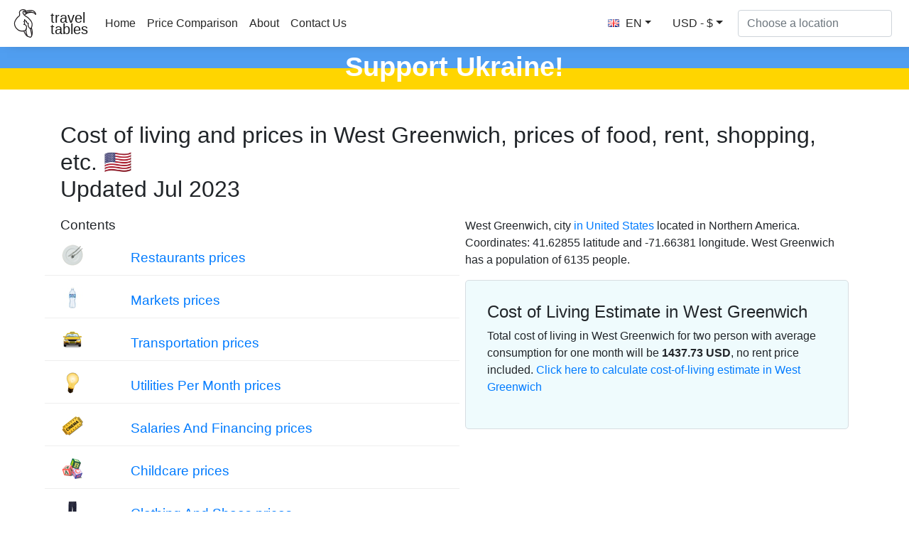

--- FILE ---
content_type: text/html
request_url: https://traveltables.com/country/united-states/city/west-greenwich-ri/cost-of-living/
body_size: 9330
content:
<!doctype html><html lang=en><head><meta charset=utf-8><script>(function(e,t,n,s,o){e[s]=e[s]||[],e[s].push({"gtm.start":(new Date).getTime(),event:"gtm.js"});var a=t.getElementsByTagName(n)[0],i=t.createElement(n),r=s!="dataLayer"?"&l="+s:"";i.defer=!0,i.src="https://www.googletagmanager.com/gtm.js?id="+o+r,a.parentNode.insertBefore(i,a)})(window,document,"script","dataLayer","GTM-WMWHK22")</script><link rel=apple-touch-icon sizes=180x180 href=/apple-touch-icon.png><link rel=icon type=image/png sizes=32x32 href=/favicon-32x32.png><link rel=icon type=image/png sizes=194x194 href=/favicon-194x194.png><link rel=icon type=image/png sizes=192x192 href=/android-chrome-192x192.png><link rel=icon type=image/png sizes=16x16 href=/favicon-16x16.png><link rel=manifest href=/site.webmanifest><link rel=mask-icon href=/safari-pinned-tab.svg color=#5bbad5><meta name=msapplication-TileColor content="#da532c"><meta name=msapplication-TileImage content="/mstile-144x144.png"><meta name=theme-color content="#ffffff"><meta name=viewport content="width=device-width,initial-scale=1,shrink-to-fit=no"><meta name=csrf-token content="p9PhnjYVIU1X6aW5gFTVjeuE6XZmBGlOcKroYGFC"><script>(adsbygoogle=window.adsbygoogle||[]).push({google_ad_client:"ca-pub-1589096508840220",enable_page_level_ads:!0})</script><title>Cost of living and prices in West Greenwich 🇺🇸 Updated Jul 2023 - TravelTables</title><meta name=description content="Total cost of living in West Greenwich 🇺🇸 for two person with average consumption for one month will be ~ 1437.73 $, no rent price included. Current prices of 39 goods and services in 7 categories  in West Greenwich. Prices of food, restaurants, transportation, utilities, clothing and apartment rent & buying costs in West Greenwich. Average salaries also included."><meta property="og:description" content="Total cost of living in West Greenwich 🇺🇸 for two person with average consumption for one month will be ~ 1437.73 $, no rent price included. Current prices of 39 goods and services in 7 categories  in West Greenwich. Prices of food, restaurants, transportation, utilities, clothing and apartment rent & buying costs in West Greenwich. Average salaries also included."><meta name=twitter:image content="https://traveltables-s3.ams3.cdn.digitaloceanspaces.com/en/united-states/west-greenwich-ri_cost-of-living-1200x628.jpg"><meta property="og:image" content="https://traveltables-s3.ams3.cdn.digitaloceanspaces.com/en/united-states/west-greenwich-ri_cost-of-living-1200x628.jpg"><link rel=stylesheet href=/css/public.d522721959ce495a1b29724fdcd969ac5ab7bd252c65cb1f06980941e0aaa20f9c3d4eb74be8769f94eb7ecf2ce56763826878afc3f722e9ee070eb1d5fe7b20.css><meta name=msvalidate.01 content="E189789501BA52029464581EDD8B9A73"><script src=https://traveltables.com/js/gramCarousel.min.7bd0f39a88441a10a5526da93ffca527213f9fcf31afd8411533fef013655738.js integrity="sha256-e9DzmohEGhClUm2pP/ylJyE/n88xr9hBFTP+8BNlVzg="></script></head><body><noscript><iframe src="https://www.googletagmanager.com/ns.html?id=GTM-WMWHK22" height=0 width=0 style=display:none;visibility:hidden></iframe></noscript><nav class="navbar navbar-expand-lg navbar-light bg-light fixed-top top-custom" id=topNavigationNavbar><img class=navbar-brand src=/toucanbold.svg style=height:50px alt=logo>
<a class=navbar-brand href=/ style=line-height:.8>travel<br>tables</a>
<button class=navbar-toggler type=button data-toggle=collapse data-target=#navbarsExampleDefault aria-controls=navbarsExampleDefault aria-expanded=false aria-label="Toggle navigation" onclick=displayMenu(event)>
<span class=navbar-toggler-icon></span></button><div class="collapse navbar-collapse" id=navbarsExampleDefault><ul class="navbar-nav mr-auto"><li class=nav-item><a class=nav-link href=/>Home</a></li><li class=nav-item><a class=nav-link href=/compare>Price Comparison</a></li><li class=nav-item><a class=nav-link href=/about rel=nofollow>About</a></li><li class=nav-item><a class=nav-link href=/contact rel=nofollow>Contact Us</a></li></ul><div class="user-settings-selector mx-2"><a tabindex=0 class="btn btn-md btn-info dropdown-toggle" role=button onclick='openModal("user-settings-modal-language")'><span class="country-flag-sprite sprite-flags_gifs-gbr"></span> EN</a>
<a tabindex=0 class="btn btn-md btn-info dropdown-toggle" role=button data-toggle=modal data-target=#user-settings-modal-currency onclick='openModal("user-settings-modal-currency")' id=currency-switch><span class=currency-code-converted>USD - $</span></a></div><div id=app><div class=width-f><form onsubmit=return!1 class="form-inline my-2 my-lg-0" autocomplete=off><input id=autoComplete type=text tabindex=1 data-placeholder='Choose a location' aria-label='Choose a location' data-language=en class="form-control mr-sm-2" autocomplete=off></form></div></div></div></nav><style>.top-row{height:60px;text-align:center;color:#fff;margin-top:11px;font-size:38px;background:linear-gradient(to bottom,#509ef0 50%,#FFD500 50%);font-weight:700}.top-row-link a,.top-row-link:hover,.top-row-link:visited,top-row-link:active{text-decoration:none}</style><a href=https://supportukrainenow.org/ rel=nofollow class=top-row-link target=_blank><div class=top-row>Support Ukraine!</div></a><main role=main class="container my-3"><div class=row style=height:auto!important><div class="col-12 col-md-12"><div class="goods-prices-by-categories pt-3"><div class=row><div class=col-12><h1 class=title-top>Cost of living and prices in West Greenwich, prices of food, rent, shopping, etc. 🇺🇸<br>Updated Jul 2023</h1></div><div class="col-12 col-md-6 order-2 order-md-1 mb-5"><div class=row><div class=col-12><h3>Contents</h3></div><div class="col-12 p-2"><div class="row category-expenses"><div class="col-2 px-4 m-auto col-img"><span class="country-flag-sprite sprite-goods-restaurant"></span></div><div class="col-10 px-4 category-name"><a href=#cat-6>Restaurants prices</a></div></div></div><div class="col-12 p-2"><div class="row category-expenses"><div class="col-2 px-4 m-auto col-img"><span class="country-flag-sprite sprite-goods-watter033"></span></div><div class="col-10 px-4 category-name"><a href=#cat-4>Markets prices</a></div></div></div><div class="col-12 p-2"><div class="row category-expenses"><div class="col-2 px-4 m-auto col-img"><span class="country-flag-sprite sprite-goods-taxi"></span></div><div class="col-10 px-4 category-name"><a href=#cat-9>Transportation prices</a></div></div></div><div class="col-12 p-2"><div class="row category-expenses"><div class="col-2 px-4 m-auto col-img"><span class="country-flag-sprite sprite-goods-lamp"></span></div><div class="col-10 px-4 category-name"><a href=#cat-10>Utilities Per Month prices</a></div></div></div><div class="col-12 p-2"><div class="row category-expenses"><div class="col-2 px-4 m-auto col-img"><span class="country-flag-sprite sprite-goods-cinema"></span></div><div class="col-10 px-4 category-name"><a href=#cat-7>Salaries And Financing prices</a></div></div></div><div class="col-12 p-2"><div class="row category-expenses"><div class="col-2 px-4 m-auto col-img"><span class="country-flag-sprite sprite-goods-kindergarten"></span></div><div class="col-10 px-4 category-name"><a href=#cat-2>Childcare prices</a></div></div></div><div class="col-12 p-2"><div class="row category-expenses"><div class="col-2 px-4 m-auto col-img"><span class="country-flag-sprite sprite-goods-jeans"></span></div><div class="col-10 px-4 category-name"><a href=#cat-3>Clothing And Shoes prices</a></div></div></div><div class="col-12 p-2"><div class="row category-expenses"><div class="col-2 px-4 m-auto col-img">🌤</div><div class="col-10 px-4 category-name"><a href=/country/united-states/city/west-greenwich-ri/weather>Weather averages in West Greenwich</a></div></div></div></div></div><div class="col-12 col-md-6 order-1 order-md-2 mb-5"><p>West Greenwich, city <a href=/country/united-states/cost-of-living>in United States</a> located in Northern America. Coordinates: 41.62855 latitude and -71.66381 longitude. West Greenwich has a population of 6135 people.</p><div class=counter-goods><h2>Cost of Living Estimate in West Greenwich</h2><p class=hide-on-estimator-turn-on>Total cost of living in West Greenwich for two person with average consumption for one month will be <b><span class=price-convert data-currency-code=USD data-price=1437.73>1437.73</span> <span class=currency-code-converted>USD</span></b>, no rent price included.
<a onclick="return enableEstimator(),!1" class=hide-on-estimator-turn-on>Click here to calculate cost-of-living estimate in West Greenwich</a></p><div class=show-on-estimator-turn-on id=estimate><div class="description mb-3"><p>You can calculate cost of living in West Greenwich by changing quantity using input near each good or service. Resulting total will appear in a floating box in the bottom of your screen.</p></div><div id=counter-control><estimator people-placeholder="Number of people" children-placeholder="Number of children" smoking-placeholder=Smoking alcohol-placeholder=Alcohol total-placeholder=Total></estimator></div></div></div></div></div></div><div class=py-4><ins class=adsbygoogle style=display:block data-ad-format=fluid data-ad-layout-key=-ef+6k-30-ac+ty data-ad-client=ca-pub-1589096508840220 data-ad-slot=9153919146></ins>
<script>(adsbygoogle=window.adsbygoogle||[]).push({})</script></div><h2 class=py-3 id=cat-6>Restaurants prices</h2><div class="row my-2 g-row" id=g-38><div class="col-md-1 col-1 p-auto m-auto col-img"><span class="country-flag-sprite sprite-goods-restaurant"></span></div><div class="col-md-7 col-11 m-md-0 p-md-0 m-auto p-4 text-md-left col-good-title" style=vertical-align:bottom>Meal in Inexpensive Restaurant</div><div class="col-md-2 col-7 m-auto text-center text-md-right col-price"><span class=price-convert data-currency-code=USD data-price=18 data-range-min data-range-max data-toggle=tooltip title>18.00</span>
<span class=currency-code-converted>$</span></div><div class="col-md-2 col-5 p-auto m-auto text-center col-good-control" style=background-color:#fff><div class=good-control id=good-38><good id=38 name="Meal in Inexpensive Restaurant" price=18 quantity=1></good></div></div></div><div class="row my-2 g-row" id=g-37><div class="col-md-1 col-1 p-auto m-auto col-img"><span class="country-flag-sprite sprite-goods-restaurant"></span></div><div class="col-md-7 col-11 m-md-0 p-md-0 m-auto p-4 text-md-left col-good-title" style=vertical-align:bottom>Meal for 2 People, Mid-range Restaurant, Three-course</div><div class="col-md-2 col-7 m-auto text-center text-md-right col-price"><span class=price-convert data-currency-code=USD data-price=78 data-range-min data-range-max data-toggle=tooltip title>78.00</span>
<span class=currency-code-converted>$</span></div><div class="col-md-2 col-5 p-auto m-auto text-center col-good-control" style=background-color:#fff><div class=good-control id=good-37><good id=37 name="Meal for 2 People, Mid-range Restaurant, Three-course" price=78 quantity=1></good></div></div></div><div class="row my-2 g-row" id=g-36><div class="col-md-1 col-1 p-auto m-auto col-img"><span class="country-flag-sprite sprite-goods-mcmeal"></span></div><div class="col-md-7 col-11 m-md-0 p-md-0 m-auto p-4 text-md-left col-good-title" style=vertical-align:bottom>McMeal at McDonalds or Alternative Combo Meal</div><div class="col-md-2 col-7 m-auto text-center text-md-right col-price"><span class=price-convert data-currency-code=USD data-price=8.72 data-range-min data-range-max data-toggle=tooltip title>8.72</span>
<span class=currency-code-converted>$</span></div><div class="col-md-2 col-5 p-auto m-auto text-center col-good-control" style=background-color:#fff><div class=good-control id=good-36><good id=36 name="McMeal at McDonalds or Alternative Combo Meal" price=8.72 quantity=1></good></div></div></div><div class="row my-2 g-row" id=g-34><div class="col-md-1 col-1 p-auto m-auto col-img"><span class="country-flag-sprite sprite-goods-draught_beer_05"></span></div><div class="col-md-7 col-11 m-md-0 p-md-0 m-auto p-4 text-md-left col-good-title" style=vertical-align:bottom>Domestic Beer, 0.5 liter Draught</div><div class="col-md-2 col-7 m-auto text-center text-md-right col-price"><span class=price-convert data-currency-code=USD data-price=6.5 data-range-min data-range-max data-toggle=tooltip title>6.50</span>
<span class=currency-code-converted>$</span></div><div class="col-md-2 col-5 p-auto m-auto text-center col-good-control" style=background-color:#fff><div class=good-control id=good-34><good id=34 name="Domestic Beer, 0.5 liter Draught" price=6.5 quantity=1></good></div></div></div><div class="row my-2 g-row" id=g-35><div class="col-md-1 col-1 p-auto m-auto col-img"><span class="country-flag-sprite sprite-goods-bottle_of_beer05"></span></div><div class="col-md-7 col-11 m-md-0 p-md-0 m-auto p-4 text-md-left col-good-title" style=vertical-align:bottom>Imported Beer, 0.33 liter Bottle</div><div class="col-md-2 col-7 m-auto text-center text-md-right col-price"><span class=price-convert data-currency-code=USD data-price=9.5 data-range-min data-range-max data-toggle=tooltip title>9.50</span>
<span class=currency-code-converted>$</span></div><div class="col-md-2 col-5 p-auto m-auto text-center col-good-control" style=background-color:#fff><div class=good-control id=good-35><good id=35 name="Imported Beer, 0.33 liter Bottle" price=9.5 quantity=1></good></div></div></div><div class="row my-2 g-row" id=g-32><div class="col-md-1 col-1 p-auto m-auto col-img"><span class="country-flag-sprite sprite-goods-cappuccino"></span></div><div class="col-md-7 col-11 m-md-0 p-md-0 m-auto p-4 text-md-left col-good-title" style=vertical-align:bottom>Cappuccino</div><div class="col-md-2 col-7 m-auto text-center text-md-right col-price"><span class=price-convert data-currency-code=USD data-price=6 data-range-min data-range-max data-toggle=tooltip title>6.00</span>
<span class=currency-code-converted>$</span></div><div class="col-md-2 col-5 p-auto m-auto text-center col-good-control" style=background-color:#fff><div class=good-control id=good-32><good id=32 name=Cappuccino price=6 quantity=1></good></div></div></div><div class="row my-2 g-row" id=g-33><div class="col-md-1 col-1 p-auto m-auto col-img"><span class="country-flag-sprite sprite-goods-coke_033"></span></div><div class="col-md-7 col-11 m-md-0 p-md-0 m-auto p-4 text-md-left col-good-title" style=vertical-align:bottom>Coca-Cola, 0.33 liter Bottle</div><div class="col-md-2 col-7 m-auto text-center text-md-right col-price"><span class=price-convert data-currency-code=USD data-price=4 data-range-min data-range-max data-toggle=tooltip title>4.00</span>
<span class=currency-code-converted>$</span></div><div class="col-md-2 col-5 p-auto m-auto text-center col-good-control" style=background-color:#fff><div class=good-control id=good-33><good id=33 name="Coca-Cola, 0.33 liter Bottle" price=4 quantity=1></good></div></div></div><div class=py-4><div class="row justify-content-center"><div class="col-12 my-4" style=min-height:280px><ins class=adsbygoogle style=display:block data-ad-client=ca-pub-1589096508840220 data-ad-slot=2067497580 data-ad-format=auto data-full-width-responsive=true></ins>
<script>(adsbygoogle=window.adsbygoogle||[]).push({})</script></div></div></div><h2 class=py-3 id=cat-4>Markets prices</h2><div class="row my-2 g-row" id=g-58><div class="col-md-1 col-1 p-auto m-auto col-img"><span class="country-flag-sprite sprite-goods-watter033"></span></div><div class="col-md-7 col-11 m-md-0 p-md-0 m-auto p-4 text-md-left col-good-title" style=vertical-align:bottom>Water, 0.33 liter Bottle</div><div class="col-md-2 col-7 m-auto text-center text-md-right col-price"><span class=price-convert data-currency-code=USD data-price=1.5 data-range-min data-range-max data-toggle=tooltip title>1.50</span>
<span class=currency-code-converted>$</span></div><div class="col-md-2 col-5 p-auto m-auto text-center col-good-control" style=background-color:#fff><div class=good-control id=good-58><good id=58 name="Water, 0.33 liter Bottle" price=1.5 quantity=1></good></div></div></div><div class="row my-2 g-row" id=g-20><div class="col-md-1 col-1 p-auto m-auto col-img"><span class="country-flag-sprite sprite-goods-milk"></span></div><div class="col-md-7 col-11 m-md-0 p-md-0 m-auto p-4 text-md-left col-good-title" style=vertical-align:bottom>Milk, Regular,1 liter</div><div class="col-md-2 col-7 m-auto text-center text-md-right col-price"><span class=price-convert data-currency-code=USD data-price=0.75 data-range-min data-range-max data-toggle=tooltip title>0.75</span>
<span class=currency-code-converted>$</span></div><div class="col-md-2 col-5 p-auto m-auto text-center col-good-control" style=background-color:#fff><div class=good-control id=good-20><good id=20 name="Milk, Regular,1 liter" price=0.75 quantity=1></good></div></div></div><div class="row my-2 g-row" id=g-18><div class="col-md-1 col-1 p-auto m-auto col-img"><span class="country-flag-sprite sprite-goods-bread"></span></div><div class="col-md-7 col-11 m-md-0 p-md-0 m-auto p-4 text-md-left col-good-title" style=vertical-align:bottom>Loaf of Fresh White Bread, 0.5 kg</div><div class="col-md-2 col-7 m-auto text-center text-md-right col-price"><span class=price-convert data-currency-code=USD data-price=6.61 data-range-min data-range-max data-toggle=tooltip title>6.61</span>
<span class=currency-code-converted>$</span></div><div class="col-md-2 col-5 p-auto m-auto text-center col-good-control" style=background-color:#fff><div class=good-control id=good-18><good id=18 name="Loaf of Fresh White Bread, 0.5 kg" price=6.61 quantity=1></good></div></div></div><div class="row my-2 g-row" id=g-25><div class="col-md-1 col-1 p-auto m-auto col-img"><span class="country-flag-sprite sprite-goods-rice"></span></div><div class="col-md-7 col-11 m-md-0 p-md-0 m-auto p-4 text-md-left col-good-title" style=vertical-align:bottom>White Rice, 1 kg</div><div class="col-md-2 col-7 m-auto text-center text-md-right col-price"><span class=price-convert data-currency-code=USD data-price=8.82 data-range-min data-range-max data-toggle=tooltip title>8.82</span>
<span class=currency-code-converted>$</span></div><div class="col-md-2 col-5 p-auto m-auto text-center col-good-control" style=background-color:#fff><div class=good-control id=good-25><good id=25 name="White Rice, 1 kg" price=8.82 quantity=1></good></div></div></div><div class="row my-2 g-row" id=g-15><div class="col-md-1 col-1 p-auto m-auto col-img"><span class="country-flag-sprite sprite-goods-egg"></span></div><div class="col-md-7 col-11 m-md-0 p-md-0 m-auto p-4 text-md-left col-good-title" style=vertical-align:bottom>Eggs, 12 pack</div><div class="col-md-2 col-7 m-auto text-center text-md-right col-price"><span class=price-convert data-currency-code=USD data-price=4 data-range-min data-range-max data-toggle=tooltip title>4.00</span>
<span class=currency-code-converted>$</span></div><div class="col-md-2 col-5 p-auto m-auto text-center col-good-control" style=background-color:#fff><div class=good-control id=good-15><good id=15 name="Eggs, 12 pack" price=4 quantity=1></good></div></div></div><div class="row my-2 g-row" id=g-19><div class="col-md-1 col-1 p-auto m-auto col-img"><span class="country-flag-sprite sprite-goods-cheese"></span></div><div class="col-md-7 col-11 m-md-0 p-md-0 m-auto p-4 text-md-left col-good-title" style=vertical-align:bottom>Local Cheese, 1 kg</div><div class="col-md-2 col-7 m-auto text-center text-md-right col-price"><span class=price-convert data-currency-code=USD data-price=11.02 data-range-min data-range-max data-toggle=tooltip title>11.02</span>
<span class=currency-code-converted>$</span></div><div class="col-md-2 col-5 p-auto m-auto text-center col-good-control" style=background-color:#fff><div class=good-control id=good-19><good id=19 name="Local Cheese, 1 kg" price=11.02 quantity=1></good></div></div></div><div class="row my-2 g-row" id=g-13><div class="col-md-1 col-1 p-auto m-auto col-img"><span class="country-flag-sprite sprite-goods-chicken_breasts"></span></div><div class="col-md-7 col-11 m-md-0 p-md-0 m-auto p-4 text-md-left col-good-title" style=vertical-align:bottom>Chicken Breasts, Boneless and Skinless, 1 kg</div><div class="col-md-2 col-7 m-auto text-center text-md-right col-price"><span class=price-convert data-currency-code=USD data-price=9.57 data-range-min data-range-max data-toggle=tooltip title>9.57</span>
<span class=currency-code-converted>$</span></div><div class="col-md-2 col-5 p-auto m-auto text-center col-good-control" style=background-color:#fff><div class=good-control id=good-13><good id=13 name="Chicken Breasts, Boneless and Skinless, 1 kg" price=9.57 quantity=1></good></div></div></div><div class="row my-2 g-row" id=g-11><div class="col-md-1 col-1 p-auto m-auto col-img"><span class="country-flag-sprite sprite-goods-meat"></span></div><div class="col-md-7 col-11 m-md-0 p-md-0 m-auto p-4 text-md-left col-good-title" style=vertical-align:bottom>Beef Round or Equivalent Back Leg Red Meat, 1 kg</div><div class="col-md-2 col-7 m-auto text-center text-md-right col-price"><span class=price-convert data-currency-code=USD data-price=15.41 data-range-min data-range-max data-toggle=tooltip title>15.41</span>
<span class=currency-code-converted>$</span></div><div class="col-md-2 col-5 p-auto m-auto text-center col-good-control" style=background-color:#fff><div class=good-control id=good-11><good id=11 name="Beef Round or Equivalent Back Leg Red Meat, 1 kg " price=15.41 quantity=1></good></div></div></div><div class="row my-2 g-row" id=g-9><div class="col-md-1 col-1 p-auto m-auto col-img"><span class="country-flag-sprite sprite-goods-apple"></span></div><div class="col-md-7 col-11 m-md-0 p-md-0 m-auto p-4 text-md-left col-good-title" style=vertical-align:bottom>Apples, 1 kg</div><div class="col-md-2 col-7 m-auto text-center text-md-right col-price"><span class=price-convert data-currency-code=USD data-price=3 data-range-min data-range-max data-toggle=tooltip title>3.00</span>
<span class=currency-code-converted>$</span></div><div class="col-md-2 col-5 p-auto m-auto text-center col-good-control" style=background-color:#fff><div class=good-control id=good-9><good id=9 name="Apples, 1 kg" price=3 quantity=1></good></div></div></div><div class="row my-2 g-row" id=g-10><div class="col-md-1 col-1 p-auto m-auto col-img"><span class="country-flag-sprite sprite-goods-banana"></span></div><div class="col-md-7 col-11 m-md-0 p-md-0 m-auto p-4 text-md-left col-good-title" style=vertical-align:bottom>Banana, 1 kg</div><div class="col-md-2 col-7 m-auto text-center text-md-right col-price"><span class=price-convert data-currency-code=USD data-price=1.08 data-range-min data-range-max data-toggle=tooltip title>1.08</span>
<span class=currency-code-converted>$</span></div><div class="col-md-2 col-5 p-auto m-auto text-center col-good-control" style=background-color:#fff><div class=good-control id=good-10><good id=10 name="Banana, 1 kg" price=1.08 quantity=1></good></div></div></div><div class="row my-2 g-row" id=g-22><div class="col-md-1 col-1 p-auto m-auto col-img"><span class="country-flag-sprite sprite-goods-orange"></span></div><div class="col-md-7 col-11 m-md-0 p-md-0 m-auto p-4 text-md-left col-good-title" style=vertical-align:bottom>Oranges, 1 kg</div><div class="col-md-2 col-7 m-auto text-center text-md-right col-price"><span class=price-convert data-currency-code=USD data-price=4.39 data-range-min data-range-max data-toggle=tooltip title>4.39</span>
<span class=currency-code-converted>$</span></div><div class="col-md-2 col-5 p-auto m-auto text-center col-good-control" style=background-color:#fff><div class=good-control id=good-22><good id=22 name="Oranges, 1 kg" price=4.39 quantity=1></good></div></div></div><div class="row my-2 g-row" id=g-26><div class="col-md-1 col-1 p-auto m-auto col-img"><span class="country-flag-sprite sprite-goods-tomato"></span></div><div class="col-md-7 col-11 m-md-0 p-md-0 m-auto p-4 text-md-left col-good-title" style=vertical-align:bottom>Tomato, 1 kg</div><div class="col-md-2 col-7 m-auto text-center text-md-right col-price"><span class=price-convert data-currency-code=USD data-price=4.39 data-range-min data-range-max data-toggle=tooltip title>4.39</span>
<span class=currency-code-converted>$</span></div><div class="col-md-2 col-5 p-auto m-auto text-center col-good-control" style=background-color:#fff><div class=good-control id=good-26><good id=26 name="Tomato, 1 kg" price=4.39 quantity=1></good></div></div></div><div class="row my-2 g-row" id=g-24><div class="col-md-1 col-1 p-auto m-auto col-img"><span class="country-flag-sprite sprite-goods-potato"></span></div><div class="col-md-7 col-11 m-md-0 p-md-0 m-auto p-4 text-md-left col-good-title" style=vertical-align:bottom>Potato, 1 kg</div><div class="col-md-2 col-7 m-auto text-center text-md-right col-price"><span class=price-convert data-currency-code=USD data-price=2.18 data-range-min data-range-max data-toggle=tooltip title>2.18</span>
<span class=currency-code-converted>$</span></div><div class="col-md-2 col-5 p-auto m-auto text-center col-good-control" style=background-color:#fff><div class=good-control id=good-24><good id=24 name="Potato, 1 kg" price=2.18 quantity=1></good></div></div></div><div class="row my-2 g-row" id=g-21><div class="col-md-1 col-1 p-auto m-auto col-img"><span class="country-flag-sprite sprite-goods-onion"></span></div><div class="col-md-7 col-11 m-md-0 p-md-0 m-auto p-4 text-md-left col-good-title" style=vertical-align:bottom>Onion, 1 kg</div><div class="col-md-2 col-7 m-auto text-center text-md-right col-price"><span class=price-convert data-currency-code=USD data-price=2.18 data-range-min data-range-max data-toggle=tooltip title>2.18</span>
<span class=currency-code-converted>$</span></div><div class="col-md-2 col-5 p-auto m-auto text-center col-good-control" style=background-color:#fff><div class=good-control id=good-21><good id=21 name="Onion, 1 kg" price=2.18 quantity=1></good></div></div></div><div class="row my-2 g-row" id=g-17><div class="col-md-1 col-1 p-auto m-auto col-img"><span class="country-flag-sprite sprite-goods-lettuce"></span></div><div class="col-md-7 col-11 m-md-0 p-md-0 m-auto p-4 text-md-left col-good-title" style=vertical-align:bottom>Lettuce, 1 head</div><div class="col-md-2 col-7 m-auto text-center text-md-right col-price"><span class=price-convert data-currency-code=USD data-price=2.6 data-range-min data-range-max data-toggle=tooltip title>2.60</span>
<span class=currency-code-converted>$</span></div><div class="col-md-2 col-5 p-auto m-auto text-center col-good-control" style=background-color:#fff><div class=good-control id=good-17><good id=17 name="Lettuce, 1 head" price=2.6 quantity=1></good></div></div></div><div class="row my-2 g-row" id=g-27><div class="col-md-1 col-1 p-auto m-auto col-img"><span class="country-flag-sprite sprite-goods-water_15"></span></div><div class="col-md-7 col-11 m-md-0 p-md-0 m-auto p-4 text-md-left col-good-title" style=vertical-align:bottom>Water, 1.5 liter Bottle</div><div class="col-md-2 col-7 m-auto text-center text-md-right col-price"><span class=price-convert data-currency-code=USD data-price=5.99 data-range-min data-range-max data-toggle=tooltip title>5.99</span>
<span class=currency-code-converted>$</span></div><div class="col-md-2 col-5 p-auto m-auto text-center col-good-control" style=background-color:#fff><div class=good-control id=good-27><good id=27 name="Water, 1.5 liter Bottle" price=5.99 quantity=1></good></div></div></div><div class="row my-2 g-row" id=g-12><div class="col-md-1 col-1 p-auto m-auto col-img"><span class="country-flag-sprite sprite-goods-bottle_of_wine"></span></div><div class="col-md-7 col-11 m-md-0 p-md-0 m-auto p-4 text-md-left col-good-title" style=vertical-align:bottom>Bottle of Wine, Mid-Range Price</div><div class="col-md-2 col-7 m-auto text-center text-md-right col-price"><span class=price-convert data-currency-code=USD data-price=14.5 data-range-min data-range-max data-toggle=tooltip title>14.50</span>
<span class=currency-code-converted>$</span></div><div class="col-md-2 col-5 p-auto m-auto text-center col-good-control" style=background-color:#fff><div class=good-control id=good-12><good id=12 name="Bottle of Wine, Mid-Range Price" price=14.5 quantity=1></good></div></div></div><div class="row my-2 g-row" id=g-14><div class="col-md-1 col-1 p-auto m-auto col-img"><span class="country-flag-sprite sprite-goods-bottle_of_beer05"></span></div><div class="col-md-7 col-11 m-md-0 p-md-0 m-auto p-4 text-md-left col-good-title" style=vertical-align:bottom>Domestic Beer, 0.5 liter Bottle</div><div class="col-md-2 col-7 m-auto text-center text-md-right col-price"><span class=price-convert data-currency-code=USD data-price=2.43 data-range-min data-range-max data-toggle=tooltip title>2.43</span>
<span class=currency-code-converted>$</span></div><div class="col-md-2 col-5 p-auto m-auto text-center col-good-control" style=background-color:#fff><div class=good-control id=good-14><good id=14 name="Domestic Beer, 0.5 liter Bottle" price=2.43 quantity=1></good></div></div></div><div class="row my-2 g-row" id=g-68><div class="col-md-1 col-1 p-auto m-auto col-img"><span class="country-flag-sprite sprite-goods-bottle_of_beer05"></span></div><div class="col-md-7 col-11 m-md-0 p-md-0 m-auto p-4 text-md-left col-good-title" style=vertical-align:bottom>Imported Beer, 0.33 liter Bottle</div><div class="col-md-2 col-7 m-auto text-center text-md-right col-price"><span class=price-convert data-currency-code=USD data-price=1.7 data-range-min data-range-max data-toggle=tooltip title>1.70</span>
<span class=currency-code-converted>$</span></div><div class="col-md-2 col-5 p-auto m-auto text-center col-good-control" style=background-color:#fff><div class=good-control id=good-68><good id=68 name="Imported Beer, 0.33 liter Bottle" price=1.7 quantity=1></good></div></div></div><div class=py-4><ins class=adsbygoogle style=display:block data-ad-format=fluid data-ad-layout-key=-ef+6k-30-ac+ty data-ad-client=ca-pub-1589096508840220 data-ad-slot=9153919146></ins>
<script>(adsbygoogle=window.adsbygoogle||[]).push({})</script></div><h2 class=py-3 id=cat-9>Transportation prices</h2><div class="row my-2 g-row" id=g-50><div class="col-md-1 col-1 p-auto m-auto col-img"><span class="country-flag-sprite sprite-goods-taxi"></span></div><div class="col-md-7 col-11 m-md-0 p-md-0 m-auto p-4 text-md-left col-good-title" style=vertical-align:bottom>Taxi Start, Normal Tariff</div><div class="col-md-2 col-7 m-auto text-center text-md-right col-price"><span class=price-convert data-currency-code=USD data-price=3 data-range-min data-range-max data-toggle=tooltip title>3.00</span>
<span class=currency-code-converted>$</span></div><div class="col-md-2 col-5 p-auto m-auto text-center col-good-control" style=background-color:#fff><div class=good-control id=good-50><good id=50 name="Taxi Start, Normal Tariff" price=3 quantity=1></good></div></div></div><div class="row my-2 g-row" id=g-49><div class="col-md-1 col-1 p-auto m-auto col-img"><span class="country-flag-sprite sprite-goods-taxi"></span></div><div class="col-md-7 col-11 m-md-0 p-md-0 m-auto p-4 text-md-left col-good-title" style=vertical-align:bottom>Taxi, price for 1 km, Normal Tariff</div><div class="col-md-2 col-7 m-auto text-center text-md-right col-price"><span class=price-convert data-currency-code=USD data-price=1.86 data-range-min data-range-max data-toggle=tooltip title>1.86</span>
<span class=currency-code-converted>$</span></div><div class="col-md-2 col-5 p-auto m-auto text-center col-good-control" style=background-color:#fff><div class=good-control id=good-49><good id=49 name="Taxi, price for 1 km, Normal Tariff" price=1.86 quantity=1></good></div></div></div><div class="row my-2 g-row" id=g-45><div class="col-md-1 col-1 p-auto m-auto col-img"><span class="country-flag-sprite sprite-goods-gasoline"></span></div><div class="col-md-7 col-11 m-md-0 p-md-0 m-auto p-4 text-md-left col-good-title" style=vertical-align:bottom>Gasoline, 1 liter</div><div class="col-md-2 col-7 m-auto text-center text-md-right col-price"><span class=price-convert data-currency-code=USD data-price=0.68 data-range-min data-range-max data-toggle=tooltip title>0.68</span>
<span class=currency-code-converted>$</span></div><div class="col-md-2 col-5 p-auto m-auto text-center col-good-control" style=background-color:#fff><div class=good-control id=good-45><good id=45 name="Gasoline, 1 liter" price=0.68 quantity=1></good></div></div></div><div class="row my-2 g-row" id=g-52><div class="col-md-1 col-1 p-auto m-auto col-img"><span class="country-flag-sprite sprite-goods-car"></span></div><div class="col-md-7 col-11 m-md-0 p-md-0 m-auto p-4 text-md-left col-good-title" style=vertical-align:bottom>Volkswagen Golf 1.4 90 KW Trendline (Or Equivalent New Car)</div><div class="col-md-2 col-7 m-auto text-center text-md-right col-price"><span class=price-convert data-currency-code=USD data-price=18950 data-range-min data-range-max data-toggle=tooltip title>18,950.00</span>
<span class=currency-code-converted>$</span></div><div class="col-md-2 col-5 p-auto m-auto text-center col-good-control" style=background-color:#fff><div class=good-control id=good-52><good id=52 name="Volkswagen Golf 1.4 90 KW Trendline (Or Equivalent New Car)" price=18950 quantity=1></good></div></div></div><div class=py-4><div class="alert alert-info my-5" role=alert><div class=icon-alert-left>💵</div><div class=alert-info-text>You can help other users by adding information about current prices in West Greenwich.
<a href=/add-goods-and-services-prices/ class=alert-link>Update prices</a></div></div></div><h2 class=py-3 id=cat-10>Utilities Per Month prices</h2><div class="row my-2 g-row" id=g-54><div class="col-md-1 col-1 p-auto m-auto col-img"><span class="country-flag-sprite sprite-goods-lamp"></span></div><div class="col-md-7 col-11 m-md-0 p-md-0 m-auto p-4 text-md-left col-good-title" style=vertical-align:bottom>Basic utilities for 85m2 Apartment including Electricity, Heating or Cooling, Water and Garbage</div><div class="col-md-2 col-7 m-auto text-center text-md-right col-price"><span class=price-convert data-currency-code=USD data-price=222.61 data-range-min data-range-max data-toggle=tooltip title>222.61</span>
<span class=currency-code-converted>$</span></div><div class="col-md-2 col-5 p-auto m-auto text-center col-good-control" style=background-color:#fff><div class=good-control id=good-54><good id=54 name="Basic utilities for 85m2 Apartment including Electricity, Heating or Cooling, Water and Garbage" price=222.61 quantity=1></good></div></div></div><div class="row my-2 g-row" id=g-55><div class="col-md-1 col-1 p-auto m-auto col-img"><span class="country-flag-sprite sprite-goods-internet"></span></div><div class="col-md-7 col-11 m-md-0 p-md-0 m-auto p-4 text-md-left col-good-title" style=vertical-align:bottom>Internet, 60 Mbps or More, Unlimited Data, Cable/ADSL</div><div class="col-md-2 col-7 m-auto text-center text-md-right col-price"><span class=price-convert data-currency-code=USD data-price=90 data-range-min data-range-max data-toggle=tooltip title>90.00</span>
<span class=currency-code-converted>$</span></div><div class="col-md-2 col-5 p-auto m-auto text-center col-good-control" style=background-color:#fff><div class=good-control id=good-55><good id=55 name="Internet, 60 Mbps or More, Unlimited Data, Cable/ADSL" price=90 quantity=1></good></div></div></div><div class=py-4><ins class=adsbygoogle style=display:block data-ad-format=fluid data-ad-layout-key=-ef+6k-30-ac+ty data-ad-client=ca-pub-1589096508840220 data-ad-slot=9153919146></ins>
<script>(adsbygoogle=window.adsbygoogle||[]).push({})</script></div><h2 class=py-3 id=cat-7>Salaries And Financing prices</h2><div class="row my-2 g-row" id=g-42><div class="col-md-1 col-1 p-auto m-auto col-img"><span class="country-flag-sprite sprite-goods-cinema"></span></div><div class="col-md-7 col-11 m-md-0 p-md-0 m-auto p-4 text-md-left col-good-title" style=vertical-align:bottom>Cinema ticket, 1 Seat</div><div class="col-md-2 col-7 m-auto text-center text-md-right col-price"><span class=price-convert data-currency-code=USD data-price=14 data-range-min data-range-max data-toggle=tooltip title>14.00</span>
<span class=currency-code-converted>$</span></div><div class="col-md-2 col-5 p-auto m-auto text-center col-good-control" style=background-color:#fff><div class=good-control id=good-42><good id=42 name="Cinema ticket, 1 Seat" price=14 quantity=1></good></div></div></div><div class="row my-2 g-row" id=g-65><div class="col-md-1 col-1 p-auto m-auto col-img"><span class="country-flag-sprite sprite-goods-mortage"></span></div><div class="col-md-7 col-11 m-md-0 p-md-0 m-auto p-4 text-md-left col-good-title" style=vertical-align:bottom>Mortgage Interest Rate in Percentages for 20 Years Fixed-Rate, Yearly, Fixed-Rate</div><div class="col-md-2 col-7 m-auto text-center text-md-right col-price">3.37 %</div><div class="col-md-2 col-5 p-auto m-auto text-center col-good-control" style=background-color:#fff><div class=good-control id=good-65><good id=65 name="Mortgage Interest Rate in Percentages for 20 Years Fixed-Rate, Yearly, Fixed-Rate" price=3.37 quantity=1></good></div></div></div><div class=py-4><ins class=adsbygoogle style=display:block data-ad-format=fluid data-ad-layout-key=-ef+6k-30-ac+ty data-ad-client=ca-pub-1589096508840220 data-ad-slot=9153919146></ins>
<script>(adsbygoogle=window.adsbygoogle||[]).push({})</script></div><h2 class=py-3 id=cat-2>Childcare prices</h2><div class="row my-2 g-row" id=g-4><div class="col-md-1 col-1 p-auto m-auto col-img"><span class="country-flag-sprite sprite-goods-kindergarten"></span></div><div class="col-md-7 col-11 m-md-0 p-md-0 m-auto p-4 text-md-left col-good-title" style=vertical-align:bottom>Private Preschool or Kindergarten, Monthly for 1 Child</div><div class="col-md-2 col-7 m-auto text-center text-md-right col-price"><span class=price-convert data-currency-code=USD data-price=1168.75 data-range-min data-range-max data-toggle=tooltip title>1,168.75</span>
<span class=currency-code-converted>$</span></div><div class="col-md-2 col-5 p-auto m-auto text-center col-good-control" style=background-color:#fff><div class=good-control id=good-4><good id=4 name="Private Preschool or Kindergarten, Monthly for 1 Child" price=1168.75 quantity=1></good></div></div></div><div class="row my-2 g-row" id=g-3><div class="col-md-1 col-1 p-auto m-auto col-img"><span class="country-flag-sprite sprite-goods-school"></span></div><div class="col-md-7 col-11 m-md-0 p-md-0 m-auto p-4 text-md-left col-good-title" style=vertical-align:bottom>International Primary School, Yearly for 1 Child</div><div class="col-md-2 col-7 m-auto text-center text-md-right col-price"><span class=price-convert data-currency-code=USD data-price=40000 data-range-min data-range-max data-toggle=tooltip title>40,000.00</span>
<span class=currency-code-converted>$</span></div><div class="col-md-2 col-5 p-auto m-auto text-center col-good-control" style=background-color:#fff><div class=good-control id=good-3><good id=3 name="International Primary School, Yearly for 1 Child" price=40000 quantity=1></good></div></div></div><div class=py-4><ins class=adsbygoogle style=display:block data-ad-format=fluid data-ad-layout-key=-ef+6k-30-ac+ty data-ad-client=ca-pub-1589096508840220 data-ad-slot=9153919146></ins>
<script>(adsbygoogle=window.adsbygoogle||[]).push({})</script></div><h2 class=py-3 id=cat-3>Clothing And Shoes prices</h2><div class="row my-2 g-row" id=g-5><div class="col-md-1 col-1 p-auto m-auto col-img"><span class="country-flag-sprite sprite-goods-jeans"></span></div><div class="col-md-7 col-11 m-md-0 p-md-0 m-auto p-4 text-md-left col-good-title" style=vertical-align:bottom>Pair of Jeans in a Chain Store Like George, H&M, Zara, etc.
                   </div><div class="col-md-2 col-7 m-auto text-center text-md-right col-price"><span class=price-convert data-currency-code=USD data-price=36.67 data-range-min data-range-max data-toggle=tooltip title>36.67</span>
<span class=currency-code-converted>$</span></div><div class="col-md-2 col-5 p-auto m-auto text-center col-good-control" style=background-color:#fff><div class=good-control id=good-5><good id=5 name="Pair of Jeans in a Chain Store Like George, H&amp;M, Zara, etc." price=36.67 quantity=1></good></div></div></div><div class="row my-2 g-row" id=g-7><div class="col-md-1 col-1 p-auto m-auto col-img"><span class="country-flag-sprite sprite-goods-running_shoes"></span></div><div class="col-md-7 col-11 m-md-0 p-md-0 m-auto p-4 text-md-left col-good-title" style=vertical-align:bottom>Pair of Running Shoes, Mid-Range Price</div><div class="col-md-2 col-7 m-auto text-center text-md-right col-price"><span class=price-convert data-currency-code=USD data-price=59.33 data-range-min data-range-max data-toggle=tooltip title>59.33</span>
<span class=currency-code-converted>$</span></div><div class="col-md-2 col-5 p-auto m-auto text-center col-good-control" style=background-color:#fff><div class=good-control id=good-7><good id=7 name="Pair of Running Shoes, Mid-Range Price" price=59.33 quantity=1></good></div></div></div><div class="row my-2 g-row" id=g-6><div class="col-md-1 col-1 p-auto m-auto col-img"><span class="country-flag-sprite sprite-goods-leather_shoes"></span></div><div class="col-md-7 col-11 m-md-0 p-md-0 m-auto p-4 text-md-left col-good-title" style=vertical-align:bottom>Pair of Leather Business Shoes</div><div class="col-md-2 col-7 m-auto text-center text-md-right col-price"><span class=price-convert data-currency-code=USD data-price=83.33 data-range-min data-range-max data-toggle=tooltip title>83.33</span>
<span class=currency-code-converted>$</span></div><div class="col-md-2 col-5 p-auto m-auto text-center col-good-control" style=background-color:#fff><div class=good-control id=good-6><good id=6 name="Pair of Leather Business Shoes" price=83.33 quantity=1></good></div></div></div></div><div class=col-12><div class="row my-5"><div class="mx-auto p-5"><div class=social-buttons-inline><a class=resp-sharing-button__link rel=noreferrer href="https://facebook.com/sharer/sharer.php?u=https%3a%2f%2ftraveltables.com%2fcountry%2funited-states%2fcity%2fwest-greenwich-ri%2fcost-of-living%2f" target=_blank aria-label="Share on Facebook"><div class="resp-sharing-button resp-sharing-button--facebook resp-sharing-button--large"><div aria-hidden=true class="resp-sharing-button__icon resp-sharing-button__icon--solid"><svg xmlns="http://www.w3.org/2000/svg" viewBox="0 0 24 24"><path d="M18.77 7.46H14.5v-1.9c0-.9.6-1.1 1-1.1h3V.5h-4.33C10.24.5 9.5 3.44 9.5 5.32v2.15h-3v4h3v12h5v-12h3.85l.42-4z"/></svg></div></div></a><a class=resp-sharing-button__link rel=noreferrer href="https://twitter.com/intent/tweet/?text=&amp;url=https%3a%2f%2ftraveltables.com%2fcountry%2funited-states%2fcity%2fwest-greenwich-ri%2fcost-of-living%2f" target=_blank aria-label="Share on Twitter"><div class="resp-sharing-button resp-sharing-button--twitter resp-sharing-button--large"><div aria-hidden=true class="resp-sharing-button__icon resp-sharing-button__icon--solid"><svg xmlns="http://www.w3.org/2000/svg" viewBox="0 0 24 24"><path d="M23.44 4.83c-.8.37-1.5.38-2.22.02.93-.56.98-.96 1.32-2.02-.88.52-1.86.9-2.9 1.1-.82-.88-2-1.43-3.3-1.43-2.5.0-4.55 2.04-4.55 4.54.0.36.03.7.1 1.04-3.77-.2-7.12-2-9.36-4.75-.4.67-.6 1.45-.6 2.3.0 1.56.8 2.95 2 3.77-.74-.03-1.44-.23-2.05-.57v.06c0 2.2 1.56 4.03 3.64 4.44-.67.2-1.37.2-2.06.08.58 1.8 2.26 3.12 4.25 3.16C5.78 18.1 3.37 18.74 1 18.46c2 1.3 4.4 2.04 6.97 2.04 8.35.0 12.92-6.92 12.92-12.93.0-.2.0-.4-.02-.6.9-.63 1.96-1.22 2.56-2.14z"/></svg></div></div></a><a class=resp-sharing-button__link rel=noreferrer href="https://www.tumblr.com/widgets/share/tool?posttype=link&amp;title=&amp;caption=&amp;content=https%3a%2f%2ftraveltables.com%2fcountry%2funited-states%2fcity%2fwest-greenwich-ri%2fcost-of-living%2f&amp;canonicalUrl=https%3a%2f%2ftraveltables.com%2fcountry%2funited-states%2fcity%2fwest-greenwich-ri%2fcost-of-living%2f&amp;shareSource=tumblr_share_button" target=_blank aria-label="Share on Tumblr"><div class="resp-sharing-button resp-sharing-button--tumblr resp-sharing-button--large"><div aria-hidden=true class="resp-sharing-button__icon resp-sharing-button__icon--solid"><svg xmlns="http://www.w3.org/2000/svg" viewBox="0 0 24 24"><path d="M13.5.5v5h5v4h-5V15c0 5 3.5 4.4 6 2.8v4.4c-6.7 3.2-12 0-12-4.2V9.5h-3V6.7c1-.3 2.2-.7 3-1.3.5-.5 1-1.2 1.4-2 .3-.7.6-1.7.7-3h3.8z"/></svg></div></div></a><a class=resp-sharing-button__link rel=noreferrer href="https://pinterest.com/pin/create/button/?url=https%3a%2f%2ftraveltables.com%2fcountry%2funited-states%2fcity%2fwest-greenwich-ri%2fcost-of-living%2f&amp;media=https%3a%2f%2ftraveltables.com%2fcountry%2funited-states%2fcity%2fwest-greenwich-ri%2fcost-of-living%2f&amp;description=" target=_blank aria-label="Share on Pinterest"><div class="resp-sharing-button resp-sharing-button--pinterest resp-sharing-button--large"><div aria-hidden=true class="resp-sharing-button__icon resp-sharing-button__icon--solid"><svg xmlns="http://www.w3.org/2000/svg" viewBox="0 0 24 24"><path d="M12.14.5C5.86.5 2.7 5 2.7 8.75c0 2.27.86 4.3 2.7 5.05.3.12.57.0.66-.33l.27-1.06c.1-.32.06-.44-.2-.73-.52-.62-.86-1.44-.86-2.6.0-3.33 2.5-6.32 6.5-6.32 3.55.0 5.5 2.17 5.5 5.07.0 3.8-1.7 7.02-4.2 7.02-1.37.0-2.4-1.14-2.07-2.54.4-1.68 1.16-3.48 1.16-4.7.0-1.07-.58-1.98-1.78-1.98-1.4.0-2.55 1.47-2.55 3.42.0 1.25.43 2.1.43 2.1l-1.7 7.2c-.5 2.13-.08 4.75-.04 5 .02.17.22.2.3.1.14-.18 1.82-2.26 2.4-4.33.16-.58.93-3.63.93-3.63.45.88 1.8 1.65 3.22 1.65 4.25.0 7.13-3.87 7.13-9.05C20.5 4.15 17.18.5 12.14.5z"/></svg></div></div></a><a class=resp-sharing-button__link rel=noreferrer href="https://www.linkedin.com/shareArticle?mini=true&amp;url=https%3a%2f%2ftraveltables.com%2fcountry%2funited-states%2fcity%2fwest-greenwich-ri%2fcost-of-living%2f&amp;title=&amp;summary=&amp;source=https%3a%2f%2ftraveltables.com%2fcountry%2funited-states%2fcity%2fwest-greenwich-ri%2fcost-of-living%2f" target=_blank aria-label="Share on LinkedIn"><div class="resp-sharing-button resp-sharing-button--linkedin resp-sharing-button--large"><div aria-hidden=true class="resp-sharing-button__icon resp-sharing-button__icon--solid"><svg xmlns="http://www.w3.org/2000/svg" viewBox="0 0 24 24"><path d="M6.5 21.5h-5v-13h5v13zM4 6.5C2.5 6.5 1.5 5.3 1.5 4s1-2.4 2.5-2.4c1.6.0 2.5 1 2.6 2.5.0 1.4-1 2.5-2.6 2.5zm11.5 6c-1 0-2 1-2 2v7h-5v-13h5V10s1.6-1.5 4-1.5c3 0 5 2.2 5 6.3v6.7h-5v-7c0-1-1-2-2-2z"/></svg></div></div></a><a class=resp-sharing-button__link rel=noreferrer href="https://reddit.com/submit/?url=https%3a%2f%2ftraveltables.com%2fcountry%2funited-states%2fcity%2fwest-greenwich-ri%2fcost-of-living%2f" target=_blank aria-label="Share on Reddit"><div class="resp-sharing-button resp-sharing-button--reddit resp-sharing-button--large"><div aria-hidden=true class="resp-sharing-button__icon resp-sharing-button__icon--solid"><svg xmlns="http://www.w3.org/2000/svg" viewBox="0 0 24 24"><path d="M24 11.5c0-1.65-1.35-3-3-3-.96.0-1.86.48-2.42 1.24-1.64-1-3.75-1.64-6.07-1.72.08-1.1.4-3.05 1.52-3.7.72-.4 1.73-.24 3 .5C17.2 6.3 18.46 7.5 20 7.5c1.65.0 3-1.35 3-3s-1.35-3-3-3c-1.38.0-2.54.94-2.88 2.22-1.43-.72-2.64-.8-3.6-.25-1.64.94-1.95 3.47-2 4.55-2.33.08-4.45.7-6.1 1.72C4.86 8.98 3.96 8.5 3 8.5c-1.65.0-3 1.35-3 3 0 1.32.84 2.44 2.05 2.84-.03.22-.05.44-.05.66.0 3.86 4.5 7 10 7s10-3.14 10-7c0-.22-.02-.44-.05-.66 1.2-.4 2.05-1.54 2.05-2.84zM2.3 13.37C1.5 13.07 1 12.35 1 11.5c0-1.1.9-2 2-2 .64.0 1.22.32 1.6.82-1.1.85-1.92 1.9-2.3 3.05zm3.7.13c0-1.1.9-2 2-2s2 .9 2 2-.9 2-2 2-2-.9-2-2zm9.8 4.8c-1.08.63-2.42.96-3.8.96-1.4.0-2.74-.34-3.8-.95-.24-.13-.32-.44-.2-.68.15-.24.46-.32.7-.18 1.83 1.06 4.76 1.06 6.6.0.23-.13.53-.05.67.2.14.23.06.54-.18.67zm.2-2.8c-1.1.0-2-.9-2-2s.9-2 2-2 2 .9 2 2-.9 2-2 2zm5.7-2.13c-.38-1.16-1.2-2.2-2.3-3.05.38-.5.97-.82 1.6-.82 1.1.0 2 .9 2 2 0 .84-.53 1.57-1.3 1.87z"/></svg></div></div></a></div></div></div></div><div class="col-12 col-md-6 mt-4"><h3>Cost of living in the cities nearby</h3><ul class=column-list><li style=width:100%><span class="country-flag-sprite sprite-flags_gifs-usa"></span>
<a href=/country/united-states/city/wakefield-peacedale-ri/cost-of-living>Wakefield-Peacedale, United States</a></li><li style=width:100%><span class="country-flag-sprite sprite-flags_gifs-usa"></span>
<a href=/country/united-states/city/providence-ri/cost-of-living>Providence, United States</a></li><li style=width:100%><span class="country-flag-sprite sprite-flags_gifs-usa"></span>
<a href=/country/united-states/city/east-providence-ri/cost-of-living>East Providence, United States</a></li><li style=width:100%><span class="country-flag-sprite sprite-flags_gifs-usa"></span>
<a href=/country/united-states/city/newport-ri/cost-of-living>Newport, United States</a></li><li style=width:100%><span class="country-flag-sprite sprite-flags_gifs-usa"></span>
<a href=/country/united-states/city/norwich-ct/cost-of-living>Norwich, United States</a></li><li style=width:100%><span class="country-flag-sprite sprite-flags_gifs-usa"></span>
<a href=/country/united-states/city/woonsocket-ri/cost-of-living>Woonsocket, United States</a></li><li style=width:100%><span class="country-flag-sprite sprite-flags_gifs-usa"></span>
<a href=/country/united-states/city/willimantic-ct/cost-of-living>Willimantic, United States</a></li><li style=width:100%><span class="country-flag-sprite sprite-flags_gifs-usa"></span>
<a href=/country/united-states/city/north-attleborough-ma/cost-of-living>North Attleborough, United States</a></li><li style=width:100%><span class="country-flag-sprite sprite-flags_gifs-usa"></span>
<a href=/country/united-states/city/groton-ct/cost-of-living>Groton, United States</a></li><li style=width:100%><span class="country-flag-sprite sprite-flags_gifs-usa"></span>
<a href=/country/united-states/city/mansfield-ct/cost-of-living>Mansfield, United States</a></li></ul></div></div></main><script>var json='[{"id":38,"price":18},{"id":37,"price":78},{"id":36,"price":8.72},{"id":34,"price":6.5},{"id":35,"price":9.5},{"id":32,"price":6},{"id":33,"price":4},{"id":58,"price":1.5},{"id":20,"price":0.75},{"id":18,"price":6.61},{"id":25,"price":8.82},{"id":15,"price":4},{"id":19,"price":11.02},{"id":13,"price":9.57},{"id":11,"price":15.41},{"id":9,"price":3},{"id":10,"price":1.08},{"id":22,"price":4.39},{"id":26,"price":4.39},{"id":24,"price":2.18},{"id":21,"price":2.18},{"id":17,"price":2.6},{"id":27,"price":5.99},{"id":12,"price":14.5},{"id":14,"price":2.43},{"id":68,"price":1.7},{"id":50,"price":3},{"id":49,"price":1.86},{"id":45,"price":0.68},{"id":52,"price":18950},{"id":54,"price":222.61},{"id":55,"price":90},{"id":42,"price":14},{"id":65,"price":3.37},{"id":4,"price":1168.75},{"id":3,"price":40000},{"id":5,"price":36.67},{"id":7,"price":59.33},{"id":6,"price":83.33}]'</script><div id=total-floating-wrapper><good-counter v-bind:initial='[{"id":38,"price":18},{"id":37,"price":78},{"id":36,"price":8.72},{"id":34,"price":6.5},{"id":35,"price":9.5},{"id":32,"price":6},{"id":33,"price":4},{"id":58,"price":1.5},{"id":20,"price":0.75},{"id":18,"price":6.61},{"id":25,"price":8.82},{"id":15,"price":4},{"id":19,"price":11.02},{"id":13,"price":9.57},{"id":11,"price":15.41},{"id":9,"price":3},{"id":10,"price":1.08},{"id":22,"price":4.39},{"id":26,"price":4.39},{"id":24,"price":2.18},{"id":21,"price":2.18},{"id":17,"price":2.6},{"id":27,"price":5.99},{"id":12,"price":14.5},{"id":14,"price":2.43},{"id":68,"price":1.7},{"id":50,"price":3},{"id":49,"price":1.86},{"id":45,"price":0.68},{"id":52,"price":18950},{"id":54,"price":222.61},{"id":55,"price":90},{"id":42,"price":14},{"id":65,"price":3.37},{"id":4,"price":1168.75},{"id":3,"price":40000},{"id":5,"price":36.67},{"id":7,"price":59.33},{"id":6,"price":83.33}]' currency_symbol=$ currency_position=currency_position_before ref=good-counter></good-counter></div><footer class="container-fluid footer-b"><div class=row><div class=col-md-4></div><div class=col-md-4></div><div class=col-md-4><p>TravelTables.com © 2017 — 2023</p><p>This site is provided as is without warranties of any kind. No additional service or support is provided.</p><p></p><h4></h4><ul class=footer-language-links><li><a href=https://ru.traveltables.com/country/united-states/city/west-greenwich-ri/cost-of-living/><span class="country-flag-sprite sprite-flags_gifs-rus"></span>
Русский</a></li><li><a href=https://pl.traveltables.com/country/united-states/city/west-greenwich-ri/cost-of-living/><span class="country-flag-sprite sprite-flags_gifs-pol"></span>
Polski</a></li><li><a href=https://ua.traveltables.com/country/united-states/city/west-greenwich-ri/cost-of-living/><span class="country-flag-sprite sprite-flags_gifs-ukr"></span>
Українська</a></li><li><a href=https://es.traveltables.com/country/united-states/city/west-greenwich-ri/cost-of-living/><span class="country-flag-sprite sprite-flags_gifs-esp"></span>
Español</a></li><li><a href=https://pt.traveltables.com/country/united-states/city/west-greenwich-ri/cost-of-living/><span class="country-flag-sprite sprite-flags_gifs-prt"></span>
Português</a></li><li><a href=https://sk.traveltables.com/country/united-states/city/west-greenwich-ri/cost-of-living/><span class="country-flag-sprite sprite-flags_gifs-svk"></span>
Slovenčina</a></li><li><a href=https://cz.traveltables.com/country/united-states/city/west-greenwich-ri/cost-of-living/><span class="country-flag-sprite sprite-flags_gifs-cze"></span>
Čeština</a></li><li><a href=https://ch.traveltables.com/country/united-states/city/west-greenwich-ri/cost-of-living/><span class="country-flag-sprite sprite-flags_gifs-chn"></span>
中文(简体)</a></li><li><a href=https://de.traveltables.com/country/united-states/city/west-greenwich-ri/cost-of-living/><span class="country-flag-sprite sprite-flags_gifs-deu"></span>
Deutsch</a></li><li><a href=https://fr.traveltables.com/country/united-states/city/west-greenwich-ri/cost-of-living/><span class="country-flag-sprite sprite-flags_gifs-fra"></span>
Français</a></li></ul></div></div></footer><div class="modal fade" id=user-settings-modal-language tabindex=-1 role=dialog aria-labelledby=user-settings-modal-language aria-hidden=true><div class="modal-dialog modal-dialog-centered" role=document><div class=modal-content><div class=modal-header><h5 class=modal-title id=user-settings-modal>Change language</h5><button type=button class=close data-dismiss=modal aria-label=Close onclick='closeModal("user-settings-modal-language")'>
<span aria-hidden=true>×</span></button></div><div class=modal-body><div class=column-list-wrapper><h4></h4><ul class=footer-language-links><li><a href=https://ru.traveltables.com/country/united-states/city/west-greenwich-ri/cost-of-living/><span class="country-flag-sprite sprite-flags_gifs-rus"></span>
Русский</a></li><li><a href=https://pl.traveltables.com/country/united-states/city/west-greenwich-ri/cost-of-living/><span class="country-flag-sprite sprite-flags_gifs-pol"></span>
Polski</a></li><li><a href=https://ua.traveltables.com/country/united-states/city/west-greenwich-ri/cost-of-living/><span class="country-flag-sprite sprite-flags_gifs-ukr"></span>
Українська</a></li><li><a href=https://es.traveltables.com/country/united-states/city/west-greenwich-ri/cost-of-living/><span class="country-flag-sprite sprite-flags_gifs-esp"></span>
Español</a></li><li><a href=https://pt.traveltables.com/country/united-states/city/west-greenwich-ri/cost-of-living/><span class="country-flag-sprite sprite-flags_gifs-prt"></span>
Português</a></li><li><a href=https://sk.traveltables.com/country/united-states/city/west-greenwich-ri/cost-of-living/><span class="country-flag-sprite sprite-flags_gifs-svk"></span>
Slovenčina</a></li><li><a href=https://cz.traveltables.com/country/united-states/city/west-greenwich-ri/cost-of-living/><span class="country-flag-sprite sprite-flags_gifs-cze"></span>
Čeština</a></li><li><a href=https://ch.traveltables.com/country/united-states/city/west-greenwich-ri/cost-of-living/><span class="country-flag-sprite sprite-flags_gifs-chn"></span>
中文(简体)</a></li><li><a href=https://de.traveltables.com/country/united-states/city/west-greenwich-ri/cost-of-living/><span class="country-flag-sprite sprite-flags_gifs-deu"></span>
Deutsch</a></li><li><a href=https://fr.traveltables.com/country/united-states/city/west-greenwich-ri/cost-of-living/><span class="country-flag-sprite sprite-flags_gifs-fra"></span>
Français</a></li></ul></div></div></div></div></div><div class="modal fade" id=user-settings-modal-currency tabindex=-1 role=dialog aria-labelledby=user-settings-modal-currency aria-hidden=true><div class="modal-dialog modal-dialog-centered" role=document><div class=modal-content><div class=modal-header><h5 class=modal-title id=change-currency>Change currency</h5><button type=button class=close data-dismiss=modal aria-label=Close onclick='closeModal("user-settings-modal-currency")'>
<span aria-hidden=true>×</span></button></div><div class=modal-body><div class=column-list-wrapper><table id=currencies-modal class="display table-striped table-hover width-f"><thead><tr><th>Code</th><th>Currency</th></tr></thead><tbody><tr><td class=currency-code><a href=# onclick='return convert_prices("EUR"),closeModal("user-settings-modal-currency"),!1' rel=nofollow>EUR</a></td><td><a href=# onclick='return convert_prices("EUR"),closeModal("user-settings-modal-currency"),!1' rel=nofollow>Euro</a></td></tr><tr><td class=currency-code><a href=# onclick='return convert_prices("AUD"),closeModal("user-settings-modal-currency"),!1' rel=nofollow>AUD</a></td><td><a href=# onclick='return convert_prices("AUD"),closeModal("user-settings-modal-currency"),!1' rel=nofollow>Australian dollar</a></td></tr><tr><td class=currency-code><a href=# onclick='return convert_prices("USD"),closeModal("user-settings-modal-currency"),!1' rel=nofollow>USD</a></td><td><a href=# onclick='return convert_prices("USD"),closeModal("user-settings-modal-currency"),!1' rel=nofollow>United States dollar</a></td></tr><tr><td class=currency-code><a href=# onclick='return convert_prices("CAD"),closeModal("user-settings-modal-currency"),!1' rel=nofollow>CAD</a></td><td><a href=# onclick='return convert_prices("CAD"),closeModal("user-settings-modal-currency"),!1' rel=nofollow>Canadian dollar</a></td></tr><tr><td class=currency-code><a href=# onclick='return convert_prices("CNY"),closeModal("user-settings-modal-currency"),!1' rel=nofollow>CNY</a></td><td><a href=# onclick='return convert_prices("CNY"),closeModal("user-settings-modal-currency"),!1' rel=nofollow>Chinese yuan</a></td></tr><tr><td class=currency-code><a href=# onclick='return convert_prices("CZK"),closeModal("user-settings-modal-currency"),!1' rel=nofollow>CZK</a></td><td><a href=# onclick='return convert_prices("CZK"),closeModal("user-settings-modal-currency"),!1' rel=nofollow>Czech koruna</a></td></tr><tr><td class=currency-code><a href=# onclick='return convert_prices("DKK"),closeModal("user-settings-modal-currency"),!1' rel=nofollow>DKK</a></td><td><a href=# onclick='return convert_prices("DKK"),closeModal("user-settings-modal-currency"),!1' rel=nofollow>Danish krone</a></td></tr><tr><td class=currency-code><a href=# onclick='return convert_prices("GBP"),closeModal("user-settings-modal-currency"),!1' rel=nofollow>GBP</a></td><td><a href=# onclick='return convert_prices("GBP"),closeModal("user-settings-modal-currency"),!1' rel=nofollow>British pound</a></td></tr><tr><td class=currency-code><a href=# onclick='return convert_prices("HKD"),closeModal("user-settings-modal-currency"),!1' rel=nofollow>HKD</a></td><td><a href=# onclick='return convert_prices("HKD"),closeModal("user-settings-modal-currency"),!1' rel=nofollow>Hong Kong dollar</a></td></tr><tr><td class=currency-code><a href=# onclick='return convert_prices("JPY"),closeModal("user-settings-modal-currency"),!1' rel=nofollow>JPY</a></td><td><a href=# onclick='return convert_prices("JPY"),closeModal("user-settings-modal-currency"),!1' rel=nofollow>Japanese yen</a></td></tr><tr><td class=currency-code><a href=# onclick='return convert_prices("NZD"),closeModal("user-settings-modal-currency"),!1' rel=nofollow>NZD</a></td><td><a href=# onclick='return convert_prices("NZD"),closeModal("user-settings-modal-currency"),!1' rel=nofollow>New Zealand dollar</a></td></tr><tr><td class=currency-code><a href=# onclick='return convert_prices("NOK"),closeModal("user-settings-modal-currency"),!1' rel=nofollow>NOK</a></td><td><a href=# onclick='return convert_prices("NOK"),closeModal("user-settings-modal-currency"),!1' rel=nofollow>Norwegian krone</a></td></tr><tr><td class=currency-code><a href=# onclick='return convert_prices("RUB"),closeModal("user-settings-modal-currency"),!1' rel=nofollow>RUB</a></td><td><a href=# onclick='return convert_prices("RUB"),closeModal("user-settings-modal-currency"),!1' rel=nofollow>Russian ruble</a></td></tr><tr><td class=currency-code><a href=# onclick='return convert_prices("KRW"),closeModal("user-settings-modal-currency"),!1' rel=nofollow>KRW</a></td><td><a href=# onclick='return convert_prices("KRW"),closeModal("user-settings-modal-currency"),!1' rel=nofollow>South Korean won</a></td></tr><tr><td class=currency-code><a href=# onclick='return convert_prices("SEK"),closeModal("user-settings-modal-currency"),!1' rel=nofollow>SEK</a></td><td><a href=# onclick='return convert_prices("SEK"),closeModal("user-settings-modal-currency"),!1' rel=nofollow>Swedish krona</a></td></tr><tr><td class=currency-code><a href=# onclick='return convert_prices("CHF"),closeModal("user-settings-modal-currency"),!1' rel=nofollow>CHF</a></td><td><a href=# onclick='return convert_prices("CHF"),closeModal("user-settings-modal-currency"),!1' rel=nofollow>Swiss franc</a></td></tr><tr><td class=currency-code><a href=# onclick='return convert_prices("UAH"),closeModal("user-settings-modal-currency"),!1' rel=nofollow>UAH</a></td><td><a href=# onclick='return convert_prices("UAH"),closeModal("user-settings-modal-currency"),!1' rel=nofollow>Ukrainian hryvnia</a></td></tr></tbody></table></div></div></div></div></div><div class="modal-backdrop fade show" id=backdrop style=display:none></div><script src=/js/public.0f697d666d2cda6680c46b44c078d3f2805c16bbfa5fa6bcdf0c80acf9090caf4ff46627d99f1537fd2f3509adc565ef90954c813f0bb8bc256591f3a6e915f4.js crossorigin=anonymous></script>
<script type=text/javascript>function downloadJSAtOnload(){var e=document.createElement("script");e.src="https://pagead2.googlesyndication.com/pagead/js/adsbygoogle.js",document.body.appendChild(e)}window.addEventListener?window.addEventListener("load",downloadJSAtOnload,!1):window.attachEvent?window.attachEvent("onload",downloadJSAtOnload):window.onload=downloadJSAtOnload</script><script>window.currencyCode="",function(){var e=document.cookie.indexOf("currency_code");e!==-1&&(window.currencyCode=document.cookie.slice(e+14,e+17)),convert_prices(window.currencyCode)}()</script></body></html>

--- FILE ---
content_type: text/html; charset=utf-8
request_url: https://www.google.com/recaptcha/api2/aframe
body_size: 258
content:
<!DOCTYPE HTML><html><head><meta http-equiv="content-type" content="text/html; charset=UTF-8"></head><body><script nonce="lrrdSNkt-7PYU9FiXINbzw">/** Anti-fraud and anti-abuse applications only. See google.com/recaptcha */ try{var clients={'sodar':'https://pagead2.googlesyndication.com/pagead/sodar?'};window.addEventListener("message",function(a){try{if(a.source===window.parent){var b=JSON.parse(a.data);var c=clients[b['id']];if(c){var d=document.createElement('img');d.src=c+b['params']+'&rc='+(localStorage.getItem("rc::a")?sessionStorage.getItem("rc::b"):"");window.document.body.appendChild(d);sessionStorage.setItem("rc::e",parseInt(sessionStorage.getItem("rc::e")||0)+1);localStorage.setItem("rc::h",'1768728468648');}}}catch(b){}});window.parent.postMessage("_grecaptcha_ready", "*");}catch(b){}</script></body></html>

--- FILE ---
content_type: text/plain
request_url: https://www.google-analytics.com/j/collect?v=1&_v=j102&a=1645099889&t=pageview&_s=1&dl=https%3A%2F%2Ftraveltables.com%2Fcountry%2Funited-states%2Fcity%2Fwest-greenwich-ri%2Fcost-of-living%2F&ul=en-us%40posix&dt=Cost%20of%20living%20and%20prices%20in%20West%20Greenwich%20%F0%9F%87%BA%F0%9F%87%B8%20Updated%20Jul%202023%20-%20TravelTables&sr=1280x720&vp=1280x720&_u=YEDAAEABAAAAACAAI~&jid=930320096&gjid=2023680184&cid=1177738655.1768728467&tid=UA-111166259-5&_gid=478403726.1768728467&_r=1&_slc=1&gtm=45He61e1n81WMWHK22za200&gcd=13l3l3l3l1l1&dma=0&tag_exp=103116026~103200004~104527906~104528501~104684208~104684211~105391252~115938465~115938469~117041588&z=1588335748
body_size: -832
content:
2,cG-S09QLF6VB8